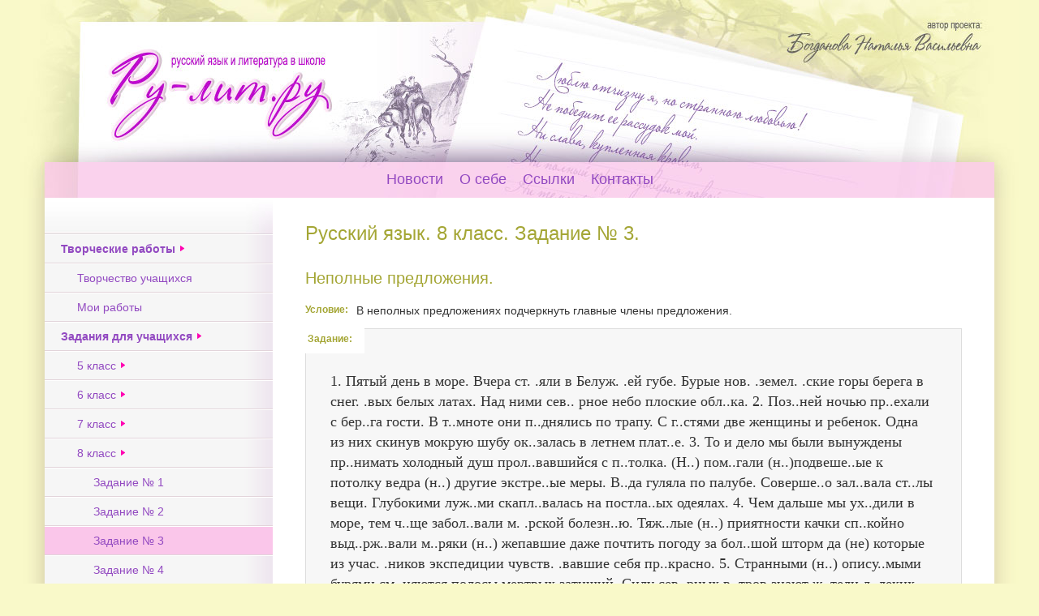

--- FILE ---
content_type: text/html; charset=cp1251
request_url: https://ru-lit.ru/zadaniya-dlya-uchashhihsya-8-klassa-zadanie-3
body_size: 48515
content:
<!DOCTYPE html PUBLIC "-//W3C//DTD XHTML 1.0 Transitional//EN" "http://www.w3.org/TR/xhtml1/DTD/xhtml1-transitional.dtd">
<html xmlns="http://www.w3.org/1999/xhtml">
<head>
<meta http-equiv="Content-Type" content="text/html; charset=windows-1251" />
<title>Задания для учащихся 8 класса Задание № 3</title>
<link href="style.css" rel="stylesheet" type="text/css" />

<link rel="icon" href="/favicon.gif" type="image/x-icon">
<link rel="shortcut icon" href="/favicon.gif" type="image/x-icon">
<meta name='yandex-verification' content='5fd939702c6b4e0e' />

<script src="https://ajax.googleapis.com/ajax/libs/jquery/1.10.2/jquery.min.js"></script>
<script src="https://ajax.googleapis.com/ajax/libs/jqueryui/1.8/jquery-ui.min.js"></script>

<meta name="description" content="" />
<meta name="keywords" content=""  />

<!--<script type="text/javascript" src="highslide/highslide.js"></script>-->
<script type="text/javascript" src="highslide/highslide-full.js"></script>
<link rel="stylesheet" type="text/css" href="highslide/highslide.css" />

<link rel="stylesheet" href="colorbox.css" />
<script src="jquery.colorbox.js"></script>
<script>



$(document).ready(function(){
//Examples of how to assign the Colorbox event to elements
$(".group1").colorbox({rel:'group1'});
$(".group2").colorbox({rel:'group2', transition:"fade"});

$(".group3").colorbox({rel:'group3', transition:"none", width:"75%", height:"75%"});
$(".group4").colorbox({rel:'group4', slideshow:true});
$(".ajax").colorbox();
$(".youtube").colorbox({iframe:true, innerWidth:640, innerHeight:390});
$(".vimeo").colorbox({iframe:true, innerWidth:500, innerHeight:409});
$(".iframe").colorbox({iframe:true, width:"80%", height:"80%"});
$(".inline").colorbox({inline:true, width:"50%"});
$(".callbacks").colorbox({
onOpen:function(){ alert('onOpen: colorbox is about to open'); },
onLoad:function(){ alert('onLoad: colorbox has started to load the targeted content'); },
onComplete:function(){ alert('onComplete: colorbox has displayed the loaded content'); },
onCleanup:function(){ alert('onCleanup: colorbox has begun the close process'); },
onClosed:function(){ alert('onClosed: colorbox has completely closed'); }
});

$('.non-retina').colorbox({rel:'group5', transition:'none'})
$('.retina').colorbox({rel:'group5', transition:'none', retinaImage:true, retinaUrl:true});

//Example of preserving a JavaScript event for inline calls.
$("#click").click(function(){
$('#click').css({"background-color":"#f00", "color":"#fff", "cursor":"inherit"}).text("Open this window again and this message will still be here.");
return false;
});
});
</script>

</head>

<body>
<table id="base-table" width="100%" border="0" cellspacing="0" cellpadding="0">
  <tr>
    <td width="30%" rowspan="5">&nbsp;</td>
    <td width="30" style="height:1px;"><img src="pic-design/null.gif" height="1" style="height:1px; width:30px;" /></td>
    <td  colspan="2"  width="1170" style="height:1;"><img src="pic-design/null.gif" height="1" style="height:1px; width:1170px;" /></td>
    <td width="30" style="height:1px;"><img src="pic-design/null.gif" height="1" style="height:1px; width:30px;" /></td>
    <td width="30%" rowspan="5">&nbsp;</td>
  </tr>
  <tr>
    <td id="bg-top-img"  colspan="4"  height="200" valign="top">&nbsp;</td>
  </tr>
  <tr>
    <td id="top-menu-td"  colspan="4"  height="44"><div class="menu-horizontal">
            <div>
                <ul>
<li><a href='novosti'>Новости</a></li><li><a href='http://www.ru-lit.ru'>О себе</a></li><li><a href='ssylki'>Ссылки</a></li><li><a href='kontakty'>Контакты</a></li> 
                </ul>
            </div>
        </div>

</td>
  </tr>
  <tr>
    <td id="shad-middle-left">&nbsp;</td>
    
            <td width="281" valign="top" style="background-color: #ffffff;">	

    <table border="0" cellspacing="0" cellpadding="0" width="281">
        <tr>
        	<td style="background:url(pic-design/white-top.jpg) no-repeat; height:45px;"> </td>
        </tr>
        <tr>
            <td>

        
<ul id='menu1' class='user-menu-left'>
<li id='d317' style='background:url(pic-design/shad-menu-right.png) right repeat-y;background-color: #f6f6f6; cursor:pointer; ' ><span style='font-size: 14px; color:#9249c1;padding-left: 20px; padding-right: 10px;font-weight: bold;' class='ssylka-off'>Творческие работы<img align='absmiddle' id='mst-ra-0' src='pic-design/mst-ra.png' style='margin-left:5px;'></span></li>
<li><ul class='user-menu-left ' id='i317'>
	<li id='d318' style='background:url(pic-design/shad-menu-right.png) right repeat-y;background-color: #f6f6f6;' ><a href='tvorchestvo-uchashhihsya' style='font-size: 14px; color:#9249c1;padding-left: 40px; padding-right: 10px;'>Творчество учащихся</a></li>
<li id='d319' style='background:url(pic-design/shad-menu-right.png) right repeat-y;background-color: #f6f6f6;' ><a href='moi-raboty' style='font-size: 14px; color:#9249c1;padding-left: 40px; padding-right: 10px;'>Мои работы</a></li>
</ul></li>
<li id='d280' style='background:url(pic-design/shad-menu-right.png) right repeat-y;background-color: #f6f6f6; cursor:pointer; ' ><span style='font-size: 14px; color:#9249c1;padding-left: 20px; padding-right: 10px;font-weight: bold;' class='ssylka-off'>Задания для учащихся<img align='absmiddle' id='mst-ra-3' src='pic-design/mst-ra.png' style='margin-left:5px;'></span></li>
<li><ul class='user-menu-left ' id='i280'>
	<li id='d281' style='background:url(pic-design/shad-menu-right.png) right repeat-y;background-color: #f6f6f6; cursor:pointer; ' ><span style='font-size: 14px; color:#9249c1;padding-left: 40px; padding-right: 10px;' class='ssylka-off'>5 класс<img align='absmiddle' id='mst-ra-4' src='pic-design/mst-ra.png' style='margin-left:5px;'></span></li>
<li><ul class='user-menu-left ' id='i281'>
	<li id='d361' style='background:url(pic-design/shad-menu-right.png) right repeat-y;background-color: #f6f6f6;' ><a href='zadaniya-dlya-uchashhihsya-5-klassa-zadanie-1' style='font-size: 14px; color:#9249c1;padding-left: 60px; padding-right: 10px;'>Задание № 1</a></li>
<li id='d362' style='background:url(pic-design/shad-menu-right.png) right repeat-y;background-color: #f6f6f6;' ><a href='zadaniya-dlya-uchashhihsya-5-klassa-zadanie-2' style='font-size: 14px; color:#9249c1;padding-left: 60px; padding-right: 10px;'>Задание № 2</a></li>
<li id='d363' style='background:url(pic-design/shad-menu-right.png) right repeat-y;background-color: #f6f6f6;' ><a href='zadaniya-dlya-uchashhihsya-5-klassa-zadanie-3' style='font-size: 14px; color:#9249c1;padding-left: 60px; padding-right: 10px;'>Задание № 3</a></li>
<li id='d364' style='background:url(pic-design/shad-menu-right.png) right repeat-y;background-color: #f6f6f6;' ><a href='zadaniya-dlya-uchashhihsya-5-klassa-zadanie-4' style='font-size: 14px; color:#9249c1;padding-left: 60px; padding-right: 10px;'>Задание № 4</a></li>
<li id='d365' style='background:url(pic-design/shad-menu-right.png) right repeat-y;background-color: #f6f6f6;' ><a href='zadaniya-dlya-uchashhihsya-5-klassa-zadanie-5' style='font-size: 14px; color:#9249c1;padding-left: 60px; padding-right: 10px;'>Задание № 5</a></li>
<li id='d366' style='background:url(pic-design/shad-menu-right.png) right repeat-y;background-color: #f6f6f6;' ><a href='zadaniya-dlya-uchashhihsya-5-klassa-zadanie-6' style='font-size: 14px; color:#9249c1;padding-left: 60px; padding-right: 10px;'>Задание № 6</a></li>
<li id='d367' style='background:url(pic-design/shad-menu-right.png) right repeat-y;background-color: #f6f6f6;' ><a href='zadaniya-dlya-uchashhihsya-5-klassa-zadanie-7' style='font-size: 14px; color:#9249c1;padding-left: 60px; padding-right: 10px;'>Задание № 7</a></li>
<li id='d368' style='background:url(pic-design/shad-menu-right.png) right repeat-y;background-color: #f6f6f6;' ><a href='zadaniya-dlya-uchashhihsya-5-klassa-zadanie-8' style='font-size: 14px; color:#9249c1;padding-left: 60px; padding-right: 10px;'>Задание № 8</a></li>
<li id='d369' style='background:url(pic-design/shad-menu-right.png) right repeat-y;background-color: #f6f6f6;' ><a href='zadaniya-dlya-uchashhihsya-5-klassa-zadanie-9' style='font-size: 14px; color:#9249c1;padding-left: 60px; padding-right: 10px;'>Задание № 9</a></li>
<li id='d370' style='background:url(pic-design/shad-menu-right.png) right repeat-y;background-color: #f6f6f6;' ><a href='zadaniya-dlya-uchashhihsya-5-klassa-zadanie-10' style='font-size: 14px; color:#9249c1;padding-left: 60px; padding-right: 10px;'>Задание № 10</a></li>
<li id='d371' style='background:url(pic-design/shad-menu-right.png) right repeat-y;background-color: #f6f6f6;' ><a href='zadaniya-dlya-uchashhihsya-5-klassa-zadanie-11' style='font-size: 14px; color:#9249c1;padding-left: 60px; padding-right: 10px;'>Задание № 11</a></li>
</ul></li>
<li id='d282' style='background:url(pic-design/shad-menu-right.png) right repeat-y;background-color: #f6f6f6; cursor:pointer; ' ><span style='font-size: 14px; color:#9249c1;padding-left: 40px; padding-right: 10px;' class='ssylka-off'>6 класс<img align='absmiddle' id='mst-ra-16' src='pic-design/mst-ra.png' style='margin-left:5px;'></span></li>
<li><ul class='user-menu-left ' id='i282'>
	<li id='d373' style='background:url(pic-design/shad-menu-right.png) right repeat-y;background-color: #f6f6f6;' ><a href='zadaniya-dlya-uchashhihsya-6-klassa-zadanie-1' style='font-size: 14px; color:#9249c1;padding-left: 60px; padding-right: 10px;'>Задание № 1</a></li>
<li id='d374' style='background:url(pic-design/shad-menu-right.png) right repeat-y;background-color: #f6f6f6;' ><a href='zadaniya-dlya-uchashhihsya-6-klassa-zadanie-2' style='font-size: 14px; color:#9249c1;padding-left: 60px; padding-right: 10px;'>Задание № 2</a></li>
<li id='d375' style='background:url(pic-design/shad-menu-right.png) right repeat-y;background-color: #f6f6f6;' ><a href='zadaniya-dlya-uchashhihsya-6-klassa-zadanie-3' style='font-size: 14px; color:#9249c1;padding-left: 60px; padding-right: 10px;'> Задание № 3</a></li>
</ul></li>
<li id='d283' style='background:url(pic-design/shad-menu-right.png) right repeat-y;background-color: #f6f6f6; cursor:pointer; ' ><span style='font-size: 14px; color:#9249c1;padding-left: 40px; padding-right: 10px;' class='ssylka-off'>7 класс<img align='absmiddle' id='mst-ra-20' src='pic-design/mst-ra.png' style='margin-left:5px;'></span></li>
<li><ul class='user-menu-left ' id='i283'>
	<li id='d376' style='background:url(pic-design/shad-menu-right.png) right repeat-y;background-color: #f6f6f6;' ><a href='zadaniya-dlya-uchashhihsya-7-klassa-zadanie-1' style='font-size: 14px; color:#9249c1;padding-left: 60px; padding-right: 10px;'>Задание № 1</a></li>
<li id='d377' style='background:url(pic-design/shad-menu-right.png) right repeat-y;background-color: #f6f6f6;' ><a href='zadaniya-dlya-uchashhihsya-7-klassa-zadanie-2' style='font-size: 14px; color:#9249c1;padding-left: 60px; padding-right: 10px;'>Задание № 2</a></li>
<li id='d378' style='background:url(pic-design/shad-menu-right.png) right repeat-y;background-color: #f6f6f6;' ><a href='zadaniya-dlya-uchashhihsya-7-klassa-zadanie-3' style='font-size: 14px; color:#9249c1;padding-left: 60px; padding-right: 10px;'>Задание № 3</a></li>
<li id='d379' style='background:url(pic-design/shad-menu-right.png) right repeat-y;background-color: #f6f6f6;' ><a href='zadaniya-dlya-uchashhihsya-7-klassa-zadanie-4' style='font-size: 14px; color:#9249c1;padding-left: 60px; padding-right: 10px;'>Задание № 4</a></li>
<li id='d380' style='background:url(pic-design/shad-menu-right.png) right repeat-y;background-color: #f6f6f6;' ><a href='zadaniya-dlya-uchashhihsya-7-klassa-zadanie-5' style='font-size: 14px; color:#9249c1;padding-left: 60px; padding-right: 10px;'>Задание № 5</a></li>
<li id='d381' style='background:url(pic-design/shad-menu-right.png) right repeat-y;background-color: #f6f6f6;' ><a href='zadaniya-dlya-uchashhihsya-7-klassa-zadanie-6' style='font-size: 14px; color:#9249c1;padding-left: 60px; padding-right: 10px;'>Задание № 6</a></li>
<li id='d382' style='background:url(pic-design/shad-menu-right.png) right repeat-y;background-color: #f6f6f6;' ><a href='zadaniya-dlya-uchashhihsya-7-klassa-zadanie-7' style='font-size: 14px; color:#9249c1;padding-left: 60px; padding-right: 10px;'>Задание № 7</a></li>
<li id='d383' style='background:url(pic-design/shad-menu-right.png) right repeat-y;background-color: #f6f6f6;' ><a href='zadaniya-dlya-uchashhihsya-7-klassa-zadanie-8' style='font-size: 14px; color:#9249c1;padding-left: 60px; padding-right: 10px;'>Задание № 8</a></li>
<li id='d473' style='background:url(pic-design/shad-menu-right.png) right repeat-y;background-color: #f6f6f6;' ><a href='zadaniya-dlya-uchashhihsya-7-klassa-zadanie-9' style='font-size: 14px; color:#9249c1;padding-left: 60px; padding-right: 10px;'>Задание № 9</a></li>
<li id='d490' style='background:url(pic-design/shad-menu-right.png) right repeat-y;background-color: #f6f6f6;' ><a href='zadaniya-dlya-uchashhihsya-7-klassa-zadanie-10' style='font-size: 14px; color:#9249c1;padding-left: 60px; padding-right: 10px;'>Задание № 10</a></li>
<li id='d491' style='background:url(pic-design/shad-menu-right.png) right repeat-y;background-color: #f6f6f6;' ><a href='zadaniya-dlya-uchashhihsya-7-klassa-zadanie-11' style='font-size: 14px; color:#9249c1;padding-left: 60px; padding-right: 10px;'>Задание № 11</a></li>
<li id='d495' style='background:url(pic-design/shad-menu-right.png) right repeat-y;background-color: #f6f6f6;' ><a href='zadaniya-dlya-uchashhihsya-7-klassa-zadanie-12' style='font-size: 14px; color:#9249c1;padding-left: 60px; padding-right: 10px;'>Задание № 12</a></li>
<li id='d493' style='background:url(pic-design/shad-menu-right.png) right repeat-y;background-color: #f6f6f6;' ><a href='zadaniya-dlya-uchashhihsya-7-klassa-zadanie-13' style='font-size: 14px; color:#9249c1;padding-left: 60px; padding-right: 10px;'>Задание № 13</a></li>
<li id='d494' style='background:url(pic-design/shad-menu-right.png) right repeat-y;background-color: #f6f6f6;' ><a href='zadaniya-dlya-uchashhihsya-7-klassa-zadanie-14' style='font-size: 14px; color:#9249c1;padding-left: 60px; padding-right: 10px;'>Задание № 14</a></li>
<li id='d496' style='background:url(pic-design/shad-menu-right.png) right repeat-y;background-color: #f6f6f6;' ><a href='zadaniya-dlya-uchashhihsya-7-klassa-zadanie-15' style='font-size: 14px; color:#9249c1;padding-left: 60px; padding-right: 10px;'>Задание № 15</a></li>
<li id='d497' style='background:url(pic-design/shad-menu-right.png) right repeat-y;background-color: #f6f6f6;' ><a href='zadaniya-dlya-uchashhihsya-7-klassa-zadanie-16' style='font-size: 14px; color:#9249c1;padding-left: 60px; padding-right: 10px;'>Задание № 16</a></li>
</ul></li>
<li id='d284' style='background:url(pic-design/shad-menu-right.png) right repeat-y;background-color: #f6f6f6; cursor:pointer; ' ><span style='font-size: 14px; color:#9249c1;padding-left: 40px; padding-right: 10px;' class='ssylka-off'>8 класс<img align='absmiddle' id='mst-ra-37' src='pic-design/mst-ra.png' style='margin-left:5px;'></span></li>
<li><ul class='user-menu-left ' id='i284'>
	<li id='d384' style='background:url(pic-design/shad-menu-right.png) right repeat-y;background-color: #f6f6f6;' ><a href='zadaniya-dlya-uchashhihsya-8-klassa-zadanie-1' style='font-size: 14px; color:#9249c1;padding-left: 60px; padding-right: 10px;'>Задание № 1</a></li>
<li id='d385' style='background:url(pic-design/shad-menu-right.png) right repeat-y;background-color: #f6f6f6;' ><a href='zadaniya-dlya-uchashhihsya-8-klassa-zadanie-2' style='font-size: 14px; color:#9249c1;padding-left: 60px; padding-right: 10px;'>Задание № 2</a></li>
<li id='d386' style='background:url(pic-design/shad-menu-right.png) right repeat-y;background-color: #f6f6f6;' class='current1'><a href='zadaniya-dlya-uchashhihsya-8-klassa-zadanie-3' style='font-size: 14px; color:#9249c1;padding-left: 60px; padding-right: 10px;'>Задание № 3</a></li>
<li id='d387' style='background:url(pic-design/shad-menu-right.png) right repeat-y;background-color: #f6f6f6;' ><a href='zadaniya-dlya-uchashhihsya-8-klassa-zadanie-4' style='font-size: 14px; color:#9249c1;padding-left: 60px; padding-right: 10px;'>Задание № 4</a></li>
<li id='d388' style='background:url(pic-design/shad-menu-right.png) right repeat-y;background-color: #f6f6f6;' ><a href='zadaniya-dlya-uchashhihsya-8-klassa-zadanie-5' style='font-size: 14px; color:#9249c1;padding-left: 60px; padding-right: 10px;'>Задание № 5</a></li>
<li id='d389' style='background:url(pic-design/shad-menu-right.png) right repeat-y;background-color: #f6f6f6;' ><a href='zadaniya-dlya-uchashhihsya-8-klassa-zadanie-6' style='font-size: 14px; color:#9249c1;padding-left: 60px; padding-right: 10px;'>Задание № 6</a></li>
<li id='d390' style='background:url(pic-design/shad-menu-right.png) right repeat-y;background-color: #f6f6f6;' ><a href='zadaniya-dlya-uchashhihsya-8-klassa-zadanie-7' style='font-size: 14px; color:#9249c1;padding-left: 60px; padding-right: 10px;'>Задание № 7</a></li>
<li id='d498' style='background:url(pic-design/shad-menu-right.png) right repeat-y;background-color: #f6f6f6;' ><a href='zadaniya-dlya-uchashhihsya-8-klassa-zadanie-8' style='font-size: 14px; color:#9249c1;padding-left: 60px; padding-right: 10px;'>Задание № 8</a></li>
</ul></li>
<li id='d285' style='background:url(pic-design/shad-menu-right.png) right repeat-y;background-color: #f6f6f6; cursor:pointer; ' ><span style='font-size: 14px; color:#9249c1;padding-left: 40px; padding-right: 10px;' class='ssylka-off'>9 класс<img align='absmiddle' id='mst-ra-46' src='pic-design/mst-ra.png' style='margin-left:5px;'></span></li>
<li><ul class='user-menu-left ' id='i285'>
	<li id='d391' style='background:url(pic-design/shad-menu-right.png) right repeat-y;background-color: #f6f6f6;' ><a href='zadaniya-dlya-uchashhihsya-9-klassa-zadanie-1' style='font-size: 14px; color:#9249c1;padding-left: 60px; padding-right: 10px;'>Задание № 1</a></li>
<li id='d392' style='background:url(pic-design/shad-menu-right.png) right repeat-y;background-color: #f6f6f6;' ><a href='zadaniya-dlya-uchashhihsya-9-klassa-zadanie-2' style='font-size: 14px; color:#9249c1;padding-left: 60px; padding-right: 10px;'>Задание № 2</a></li>
<li id='d393' style='background:url(pic-design/shad-menu-right.png) right repeat-y;background-color: #f6f6f6;' ><a href='zadaniya-dlya-uchashhihsya-9-klassa-zadanie-3' style='font-size: 14px; color:#9249c1;padding-left: 60px; padding-right: 10px;'>Задание № 3</a></li>
<li id='d394' style='background:url(pic-design/shad-menu-right.png) right repeat-y;background-color: #f6f6f6;' ><a href='zadaniya-dlya-uchashhihsya-9-klassa-zadanie-4' style='font-size: 14px; color:#9249c1;padding-left: 60px; padding-right: 10px;'>Задание № 4</a></li>
<li id='d395' style='background:url(pic-design/shad-menu-right.png) right repeat-y;background-color: #f6f6f6;' ><a href='adaniya-dlya-uchashhihsya-9-klassa-zadanie-5' style='font-size: 14px; color:#9249c1;padding-left: 60px; padding-right: 10px;'>Задание № 5</a></li>
<li id='d396' style='background:url(pic-design/shad-menu-right.png) right repeat-y;background-color: #f6f6f6;' ><a href='zadaniya-dlya-uchashhihsya-9-klassa-zadanie-6' style='font-size: 14px; color:#9249c1;padding-left: 60px; padding-right: 10px;'>Задание № 6</a></li>
<li id='d397' style='background:url(pic-design/shad-menu-right.png) right repeat-y;background-color: #f6f6f6;' ><a href='zadaniya-dlya-uchashhihsya-9-klassa-zadanie-7' style='font-size: 14px; color:#9249c1;padding-left: 60px; padding-right: 10px;'>Задание № 7</a></li>
<li id='d398' style='background:url(pic-design/shad-menu-right.png) right repeat-y;background-color: #f6f6f6;' ><a href='zadaniya-dlya-uchashhihsya-9-klassa-zadanie-8' style='font-size: 14px; color:#9249c1;padding-left: 60px; padding-right: 10px;'>Задание № 8</a></li>
<li id='d399' style='background:url(pic-design/shad-menu-right.png) right repeat-y;background-color: #f6f6f6;' ><a href='zadaniya-dlya-uchashhihsya-9-klassa-zadanie-9' style='font-size: 14px; color:#9249c1;padding-left: 60px; padding-right: 10px;'>Задание № 9</a></li>
</ul></li>
<li id='d579' style='background:url(pic-design/shad-menu-right.png) right repeat-y;background-color: #f6f6f6; cursor:pointer; ' ><span style='font-size: 14px; color:#9249c1;padding-left: 40px; padding-right: 10px;' class='ssylka-off'>11 класс<img align='absmiddle' id='mst-ra-56' src='pic-design/mst-ra.png' style='margin-left:5px;'></span></li>
<li><ul class='user-menu-left ' id='i579'>
	<li id='d580' style='background:url(pic-design/shad-menu-right.png) right repeat-y;background-color: #f6f6f6;' ><a href='zadaniya-dlya-uchashhihsya-11-klassa-zadanie-1' style='font-size: 14px; color:#9249c1;padding-left: 60px; padding-right: 10px;'>Задание № 1</a></li>
<li id='d605' style='background:url(pic-design/shad-menu-right.png) right repeat-y;background-color: #f6f6f6;' ><a href='zadaniya-dlya-uchashhihsya-11-klassa-zadanie-2' style='font-size: 14px; color:#9249c1;padding-left: 60px; padding-right: 10px;'>Задание № 2</a></li>
<li id='d606' style='background:url(pic-design/shad-menu-right.png) right repeat-y;background-color: #f6f6f6;' ><a href='zadaniya-dlya-uchashhihsya-11-klassa-zadanie-3' style='font-size: 14px; color:#9249c1;padding-left: 60px; padding-right: 10px;'>Задание № 3</a></li>
<li id='d607' style='background:url(pic-design/shad-menu-right.png) right repeat-y;background-color: #f6f6f6;' ><a href='zadaniya-dlya-uchashhihsya-11-klassa-zadanie-4' style='font-size: 14px; color:#9249c1;padding-left: 60px; padding-right: 10px;'>Задание № 4</a></li>
<li id='d608' style='background:url(pic-design/shad-menu-right.png) right repeat-y;background-color: #f6f6f6;' ><a href='zadaniya-dlya-uchashhihsya-11-klassa-zadanie-5' style='font-size: 14px; color:#9249c1;padding-left: 60px; padding-right: 10px;'>Задание № 5</a></li>
</ul></li>
</ul></li>
<li id='d273' style='background:url(pic-design/shad-menu-right.png) right repeat-y;background-color: #f6f6f6; cursor:pointer; ' ><span style='font-size: 14px; color:#9249c1;padding-left: 20px; padding-right: 10px;font-weight: bold;' class='ssylka-off'>ЕГЭ и ОГЭ<img align='absmiddle' id='mst-ra-62' src='pic-design/mst-ra.png' style='margin-left:5px;'></span></li>
<li><ul class='user-menu-left ' id='i273'>
	<li id='d563' style='background:url(pic-design/shad-menu-right.png) right repeat-y;background-color: #f6f6f6; cursor:pointer; ' ><span style='font-size: 14px; color:#9249c1;padding-left: 40px; padding-right: 10px;' class='ssylka-off'>ЕГЭ и ОГЭ по русскому<img align='absmiddle' id='mst-ra-63' src='pic-design/mst-ra.png' style='margin-left:5px;'></span></li>
<li><ul class='user-menu-left ' id='i563'>
	<li id='d576' style='background:url(pic-design/shad-menu-right.png) right repeat-y;background-color: #f6f6f6; cursor:pointer; ' ><span style='font-size: 14px; color:#9249c1;padding-left: 60px; padding-right: 10px;' class='ssylka-off'>Материалы к ЕГЭ<img align='absmiddle' id='mst-ra-64' src='pic-design/mst-ra.png' style='margin-left:5px;'></span></li>
<li><ul class='user-menu-left ' id='i576'>
	<li id='d577' style='background:url(pic-design/shad-menu-right.png) right repeat-y;background-color: #f6f6f6;' ><a href='orfoepicheskij-slovar' style='font-size: 14px; color:#9249c1;padding-left: 80px; padding-right: 10px;'>Орфоэпический словарь</a></li>
<li id='d578' style='background:url(pic-design/shad-menu-right.png) right repeat-y;background-color: #f6f6f6;' ><a href='slovar-paronimov' style='font-size: 14px; color:#9249c1;padding-left: 80px; padding-right: 10px;'>Словарь паронимов</a></li>
</ul></li>
<li id='d546' style='background:url(pic-design/shad-menu-right.png) right repeat-y;background-color: #f6f6f6; cursor:pointer; ' ><span style='font-size: 14px; color:#9249c1;padding-left: 60px; padding-right: 10px;' class='ssylka-off'>ЕГЭ и ОГЭ по русскому 2020 <img align='absmiddle' id='mst-ra-67' src='pic-design/mst-ra.png' style='margin-left:5px;'></span></li>
<li><ul class='user-menu-left ' id='i546'>
	<li id='d521' style='background:url(pic-design/shad-menu-right.png) right repeat-y;background-color: #f6f6f6;' ><a href='ege-po-russkomu-yazyku-1' style='font-size: 14px; color:#9249c1;padding-left: 80px; padding-right: 10px;'>Тренировочный вариант ЕГЭ по русскому языку № 1</a></li>
<li id='d522' style='background:url(pic-design/shad-menu-right.png) right repeat-y;background-color: #f6f6f6;' ><a href='ege-po-russkomu-yazyku-2' style='font-size: 14px; color:#9249c1;padding-left: 80px; padding-right: 10px;'>Тренировочный вариант ЕГЭ по русскому языку № 2</a></li>
<li id='d524' style='background:url(pic-design/shad-menu-right.png) right repeat-y;background-color: #f6f6f6;' ><a href='ege-po-russkomu-yazyku-3' style='font-size: 14px; color:#9249c1;padding-left: 80px; padding-right: 10px;'>Тренировочный вариант ЕГЭ по русскому языку № 3</a></li>
<li id='d525' style='background:url(pic-design/shad-menu-right.png) right repeat-y;background-color: #f6f6f6;' ><a href='ege-po-russkomu-yazyku-4' style='font-size: 14px; color:#9249c1;padding-left: 80px; padding-right: 10px;'>Тренировочный вариант ЕГЭ по русскому языку № 4</a></li>
<li id='d526' style='background:url(pic-design/shad-menu-right.png) right repeat-y;background-color: #f6f6f6;' ><a href='ege-po-russkomu-yazyku-5' style='font-size: 14px; color:#9249c1;padding-left: 80px; padding-right: 10px;'>Тренировочный вариант ЕГЭ по русскому языку № 5</a></li>
<li id='d527' style='background:url(pic-design/shad-menu-right.png) right repeat-y;background-color: #f6f6f6;' ><a href='ege-po-russkomu-yazyku-6' style='font-size: 14px; color:#9249c1;padding-left: 80px; padding-right: 10px;'>Тренировочный вариант ЕГЭ по русскому языку № 6</a></li>
<li id='d528' style='background:url(pic-design/shad-menu-right.png) right repeat-y;background-color: #f6f6f6;' ><a href='ege-po-russkomu-yazyku-7' style='font-size: 14px; color:#9249c1;padding-left: 80px; padding-right: 10px;'>Тренировочный вариант ЕГЭ по русскому языку № 7</a></li>
<li id='d529' style='background:url(pic-design/shad-menu-right.png) right repeat-y;background-color: #f6f6f6;' ><a href='ege-po-russkomu-yazyku-8' style='font-size: 14px; color:#9249c1;padding-left: 80px; padding-right: 10px;'>Тренировочный вариант ЕГЭ по русскому языку № 8</a></li>
<li id='d530' style='background:url(pic-design/shad-menu-right.png) right repeat-y;background-color: #f6f6f6;' ><a href='ege-po-russkomu-yazyku-9' style='font-size: 14px; color:#9249c1;padding-left: 80px; padding-right: 10px;'>Тренировочный вариант ЕГЭ по русскому языку № 9</a></li>
<li id='d531' style='background:url(pic-design/shad-menu-right.png) right repeat-y;background-color: #f6f6f6;' ><a href='ege-po-russkomu-yazyku-10' style='font-size: 14px; color:#9249c1;padding-left: 80px; padding-right: 10px;'>Тренировочный вариант ЕГЭ по русскому языку № 10</a></li>
<li id='d532' style='background:url(pic-design/shad-menu-right.png) right repeat-y;background-color: #f6f6f6;' ><a href='ege-po-russkomu-yazyku-11' style='font-size: 14px; color:#9249c1;padding-left: 80px; padding-right: 10px;'>Тренировочный вариант ЕГЭ по русскому языку № 11</a></li>
<li id='d533' style='background:url(pic-design/shad-menu-right.png) right repeat-y;background-color: #f6f6f6;' ><a href='ege-po-russkomu-yazyku-12' style='font-size: 14px; color:#9249c1;padding-left: 80px; padding-right: 10px;'>Тренировочный вариант ЕГЭ по русскому языку № 12</a></li>
<li id='d534' style='background:url(pic-design/shad-menu-right.png) right repeat-y;background-color: #f6f6f6;' ><a href='ege-po-russkomu-yazyku-13' style='font-size: 14px; color:#9249c1;padding-left: 80px; padding-right: 10px;'>Тренировочный вариант ЕГЭ по русскому языку № 13</a></li>
<li id='d535' style='background:url(pic-design/shad-menu-right.png) right repeat-y;background-color: #f6f6f6;' ><a href='ege-po-russkomu-yazyku-14' style='font-size: 14px; color:#9249c1;padding-left: 80px; padding-right: 10px;'>Тренировочный вариант ЕГЭ по русскому языку № 14</a></li>
<li id='d536' style='background:url(pic-design/shad-menu-right.png) right repeat-y;background-color: #f6f6f6;' ><a href='ege-po-russkomu-yazyku-15' style='font-size: 14px; color:#9249c1;padding-left: 80px; padding-right: 10px;'>Тренировочный вариант ЕГЭ по русскому языку № 15</a></li>
<li id='d537' style='background:url(pic-design/shad-menu-right.png) right repeat-y;background-color: #f6f6f6;' ><a href='ege-po-russkomu-yazyku-16' style='font-size: 14px; color:#9249c1;padding-left: 80px; padding-right: 10px;'>Тренировочный вариант ЕГЭ по русскому языку № 16</a></li>
<li id='d538' style='background:url(pic-design/shad-menu-right.png) right repeat-y;background-color: #f6f6f6;' ><a href='ege-po-russkomu-yazyku-17' style='font-size: 14px; color:#9249c1;padding-left: 80px; padding-right: 10px;'>Тренировочный вариант ЕГЭ по русскому языку № 17</a></li>
<li id='d539' style='background:url(pic-design/shad-menu-right.png) right repeat-y;background-color: #f6f6f6;' ><a href='ege-po-russkomu-yazyku-18' style='font-size: 14px; color:#9249c1;padding-left: 80px; padding-right: 10px;'>Тренировочный вариант ЕГЭ по русскому языку № 18</a></li>
<li id='d540' style='background:url(pic-design/shad-menu-right.png) right repeat-y;background-color: #f6f6f6;' ><a href='ege-po-russkomu-yazyku-19' style='font-size: 14px; color:#9249c1;padding-left: 80px; padding-right: 10px;'>Тренировочный вариант ЕГЭ по русскому языку № 19</a></li>
<li id='d541' style='background:url(pic-design/shad-menu-right.png) right repeat-y;background-color: #f6f6f6;' ><a href='trenirovochnye-zadaniya-8' style='font-size: 14px; color:#9249c1;padding-left: 80px; padding-right: 10px;'>Тренировочные задания № 8</a></li>
<li id='d542' style='background:url(pic-design/shad-menu-right.png) right repeat-y;background-color: #f6f6f6;' ><a href='trenirovochnye-zadaniya-20' style='font-size: 14px; color:#9249c1;padding-left: 80px; padding-right: 10px;'>Тренировочные задания № 20</a></li>
<li id='d543' style='background:url(pic-design/shad-menu-right.png) right repeat-y;background-color: #f6f6f6;' ><a href='trenirovochnye-zadaniya-21' style='font-size: 14px; color:#9249c1;padding-left: 80px; padding-right: 10px;'>Тренировочные задания № 21</a></li>
</ul></li>
<li id='d547' style='background:url(pic-design/shad-menu-right.png) right repeat-y;background-color: #f6f6f6; cursor:pointer; ' ><span style='font-size: 14px; color:#9249c1;padding-left: 60px; padding-right: 10px;' class='ssylka-off'>ЕГЭ и ОГЭ по русскому 2021<img align='absmiddle' id='mst-ra-90' src='pic-design/mst-ra.png' style='margin-left:5px;'></span></li>
<li><ul class='user-menu-left ' id='i547'>
	<li id='d548' style='background:url(pic-design/shad-menu-right.png) right repeat-y;background-color: #f6f6f6;' ><a href='ege-po-russkomu-yazyku-1-21' style='font-size: 14px; color:#9249c1;padding-left: 80px; padding-right: 10px;'>Тренировочный вариант ЕГЭ по русскому языку № 1</a></li>
<li id='d549' style='background:url(pic-design/shad-menu-right.png) right repeat-y;background-color: #f6f6f6;' ><a href='ege-po-russkomu-yazyku-2-21' style='font-size: 14px; color:#9249c1;padding-left: 80px; padding-right: 10px;'>Тренировочный вариант ЕГЭ по русскому языку № 2</a></li>
<li id='d550' style='background:url(pic-design/shad-menu-right.png) right repeat-y;background-color: #f6f6f6;' ><a href='ege-po-russkomu-yazyku--3-21' style='font-size: 14px; color:#9249c1;padding-left: 80px; padding-right: 10px;'>Тренировочный вариант ЕГЭ по русскому языку № 3</a></li>
<li id='d551' style='background:url(pic-design/shad-menu-right.png) right repeat-y;background-color: #f6f6f6;' ><a href='ege-po-russkomu-yazyku-4-21' style='font-size: 14px; color:#9249c1;padding-left: 80px; padding-right: 10px;'>Тренировочный вариант ЕГЭ по русскому языку № 4</a></li>
<li id='d552' style='background:url(pic-design/shad-menu-right.png) right repeat-y;background-color: #f6f6f6;' ><a href='ege-po-russkomu-yazyku-5-21' style='font-size: 14px; color:#9249c1;padding-left: 80px; padding-right: 10px;'>Тренировочный вариант ЕГЭ по русскому языку № 5</a></li>
<li id='d553' style='background:url(pic-design/shad-menu-right.png) right repeat-y;background-color: #f6f6f6;' ><a href='ege-po-russkomu-yazyku-6-21' style='font-size: 14px; color:#9249c1;padding-left: 80px; padding-right: 10px;'>Тренировочный вариант ЕГЭ по русскому языку № 6</a></li>
<li id='d573' style='background:url(pic-design/shad-menu-right.png) right repeat-y;background-color: #f6f6f6;' ><a href='trenirovochnye-zadaniya-9' style='font-size: 14px; color:#9249c1;padding-left: 80px; padding-right: 10px;'>Тренировочные задания № 9</a></li>
<li id='d572' style='background:url(pic-design/shad-menu-right.png) right repeat-y;background-color: #f6f6f6;' ><a href='trenirovochnye-zadaniya-12' style='font-size: 14px; color:#9249c1;padding-left: 80px; padding-right: 10px;'>Тренировочные задания № 12</a></li>
<li id='d571' style='background:url(pic-design/shad-menu-right.png) right repeat-y;background-color: #f6f6f6;' ><a href='trenirovochnye-zadaniya-13' style='font-size: 14px; color:#9249c1;padding-left: 80px; padding-right: 10px;'>Тренировочные задания № 13</a></li>
<li id='d581' style='background:url(pic-design/shad-menu-right.png) right repeat-y;background-color: #f6f6f6;' ><a href='trenirovochnye-zadaniya-14' style='font-size: 14px; color:#9249c1;padding-left: 80px; padding-right: 10px;'>Тренировочные задания № 14</a></li>
</ul></li>
<li id='d582' style='background:url(pic-design/shad-menu-right.png) right repeat-y;background-color: #f6f6f6; cursor:pointer; ' ><span style='font-size: 14px; color:#9249c1;padding-left: 60px; padding-right: 10px;' class='ssylka-off'>ЕГЭ и ОГЭ по русскому 2022<img align='absmiddle' id='mst-ra-101' src='pic-design/mst-ra.png' style='margin-left:5px;'></span></li>
<li><ul class='user-menu-left ' id='i582'>
	<li id='d587' style='background:url(pic-design/shad-menu-right.png) right repeat-y;background-color: #f6f6f6; cursor:pointer; ' ><span style='font-size: 14px; color:#9249c1;padding-left: 80px; padding-right: 10px;' class='ssylka-off'>ЕГЭ 2022<img align='absmiddle' id='mst-ra-102' src='pic-design/mst-ra.png' style='margin-left:5px;'></span></li>
<li><ul class='user-menu-left ' id='i587'>
	<li id='d583' style='background:url(pic-design/shad-menu-right.png) right repeat-y;background-color: #f6f6f6;' ><a href='trenirovochnyj-variant-ege-po-russkomu-yazyku-1-22' style='font-size: 14px; color:#9249c1;padding-left: 100px; padding-right: 10px;'>Тренировочный вариант ЕГЭ по русскому языку № 1</a></li>
<li id='d584' style='background:url(pic-design/shad-menu-right.png) right repeat-y;background-color: #f6f6f6;' ><a href='trenirovochnyj-variant-ege-po-russkomu-yazyku-2' style='font-size: 14px; color:#9249c1;padding-left: 100px; padding-right: 10px;'>Тренировочный вариант ЕГЭ по русскому языку № 2</a></li>
<li id='d585' style='background:url(pic-design/shad-menu-right.png) right repeat-y;background-color: #f6f6f6;' ><a href='trenirovochnyj-variant-ege-po-russkomu-yazyku-3' style='font-size: 14px; color:#9249c1;padding-left: 100px; padding-right: 10px;'>Тренировочный вариант ЕГЭ по русскому языку № 3</a></li>
<li id='d595' style='background:url(pic-design/shad-menu-right.png) right repeat-y;background-color: #f6f6f6;' ><a href='trenirovochnyj-variant-ege-po-russkomu-yazyku-4' style='font-size: 14px; color:#9249c1;padding-left: 100px; padding-right: 10px;'>Тренировочный вариант ЕГЭ по русскому языку № 4</a></li>
<li id='d596' style='background:url(pic-design/shad-menu-right.png) right repeat-y;background-color: #f6f6f6;' ><a href='trenirovochnyj-variant-ege-po-russkomu-yazyku-5' style='font-size: 14px; color:#9249c1;padding-left: 100px; padding-right: 10px;'>Тренировочный вариант ЕГЭ по русскому языку № 5</a></li>
<li id='d586' style='background:url(pic-design/shad-menu-right.png) right repeat-y;background-color: #f6f6f6;' ><a href='trenirovochnye-zadaniya-13--22' style='font-size: 14px; color:#9249c1;padding-left: 100px; padding-right: 10px;'>Тренировочные задания № 13</a></li>
<li id='d604' style='background:url(pic-design/shad-menu-right.png) right repeat-y;background-color: #f6f6f6;' ><a href='trenirovochnye-zadaniya-15' style='font-size: 14px; color:#9249c1;padding-left: 100px; padding-right: 10px;'>Тренировочные задания № 15</a></li>
</ul></li>
<li id='d588' style='background:url(pic-design/shad-menu-right.png) right repeat-y;background-color: #f6f6f6; cursor:pointer; ' ><span style='font-size: 14px; color:#9249c1;padding-left: 80px; padding-right: 10px;' class='ssylka-off'>ОГЭ 2022<img align='absmiddle' id='mst-ra-110' src='pic-design/mst-ra.png' style='margin-left:5px;'></span></li>
<li><ul class='user-menu-left ' id='i588'>
	<li id='d589' style='background:url(pic-design/shad-menu-right.png) right repeat-y;background-color: #f6f6f6;' ><a href='trenirovochnyj-variant-oge-po-russkomu-yazyku--1' style='font-size: 14px; color:#9249c1;padding-left: 100px; padding-right: 10px;'>Тренировочный вариант ОГЭ по русскому языку № 1</a></li>
<li id='d590' style='background:url(pic-design/shad-menu-right.png) right repeat-y;background-color: #f6f6f6;' ><a href='trenirovochnyj-variant-oge-po-russkomu-yazyku--2' style='font-size: 14px; color:#9249c1;padding-left: 100px; padding-right: 10px;'>Тренировочный вариант ОГЭ по русскому языку № 2</a></li>
<li id='d591' style='background:url(pic-design/shad-menu-right.png) right repeat-y;background-color: #f6f6f6;' ><a href='trenirovochnyj-variant-oge-po-russkomu-yazyku--3' style='font-size: 14px; color:#9249c1;padding-left: 100px; padding-right: 10px;'>Тренировочный вариант ОГЭ по русскому языку № 3</a></li>
<li id='d592' style='background:url(pic-design/shad-menu-right.png) right repeat-y;background-color: #f6f6f6;' ><a href='trenirovochnyj-variant-oge-po-russkomu-yazyku-4' style='font-size: 14px; color:#9249c1;padding-left: 100px; padding-right: 10px;'>Тренировочный вариант ОГЭ по русскому языку № 4</a></li>
<li id='d593' style='background:url(pic-design/shad-menu-right.png) right repeat-y;background-color: #f6f6f6;' ><a href='trenirovochnyj-variant-oge-po-russkomu-yazyku-5' style='font-size: 14px; color:#9249c1;padding-left: 100px; padding-right: 10px;'>Тренировочный вариант ОГЭ по русскому языку № 5</a></li>
<li id='d594' style='background:url(pic-design/shad-menu-right.png) right repeat-y;background-color: #f6f6f6;' ><a href='trenirovochnyj-variant-oge-po-russkomu-yazyku-6' style='font-size: 14px; color:#9249c1;padding-left: 100px; padding-right: 10px;'>Тренировочный вариант ОГЭ по русскому языку № 6</a></li>
<li id='d598' style='background:url(pic-design/shad-menu-right.png) right repeat-y;background-color: #f6f6f6;' ><a href='trenirovochnyj-variant-oge-po-russkomu-yazyku-7' style='font-size: 14px; color:#9249c1;padding-left: 100px; padding-right: 10px;'>Тренировочный вариант ОГЭ по русскому языку № 7</a></li>
<li id='d599' style='background:url(pic-design/shad-menu-right.png) right repeat-y;background-color: #f6f6f6;' ><a href='trenirovochnyj-variant-oge-po-russkomu-yazyku-8' style='font-size: 14px; color:#9249c1;padding-left: 100px; padding-right: 10px;'>Тренировочный вариант ОГЭ по русскому языку № 8</a></li>
<li id='d600' style='background:url(pic-design/shad-menu-right.png) right repeat-y;background-color: #f6f6f6;' ><a href='trenirovochnyj-variant-oge-po-russkomu-yazyku-9' style='font-size: 14px; color:#9249c1;padding-left: 100px; padding-right: 10px;'>Тренировочный вариант ОГЭ по русскому языку № 9</a></li>
<li id='d601' style='background:url(pic-design/shad-menu-right.png) right repeat-y;background-color: #f6f6f6;' ><a href='trenirovochnyj-variant-oge-po-russkomu-yazyku-10' style='font-size: 14px; color:#9249c1;padding-left: 100px; padding-right: 10px;'>Тренировочный вариант ОГЭ по русскому языку №10</a></li>
<li id='d602' style='background:url(pic-design/shad-menu-right.png) right repeat-y;background-color: #f6f6f6;' ><a href='trenirovochnyj-variant-oge-po-russkomu-yazyku-11' style='font-size: 14px; color:#9249c1;padding-left: 100px; padding-right: 10px;'>Тренировочный вариант ОГЭ по русскому языку № 11</a></li>
<li id='d603' style='background:url(pic-design/shad-menu-right.png) right repeat-y;background-color: #f6f6f6;' ><a href='trenirovochnyj-variant-oge-po-russkomu-yazyku-12' style='font-size: 14px; color:#9249c1;padding-left: 100px; padding-right: 10px;'>Тренировочный вариант ОГЭ по русскому языку № 12</a></li>
</ul></li>
</ul></li>
</ul></li>
<li id='d562' style='background:url(pic-design/shad-menu-right.png) right repeat-y;background-color: #f6f6f6; cursor:pointer; ' ><span style='font-size: 14px; color:#9249c1;padding-left: 40px; padding-right: 10px;' class='ssylka-off'>ЕГЭ и ОГЭ по литературе<img align='absmiddle' id='mst-ra-123' src='pic-design/mst-ra.png' style='margin-left:5px;'></span></li>
<li><ul class='user-menu-left ' id='i562'>
	<li id='d565' style='background:url(pic-design/shad-menu-right.png) right repeat-y;background-color: #f6f6f6; cursor:pointer; ' ><span style='font-size: 14px; color:#9249c1;padding-left: 60px; padding-right: 10px;' class='ssylka-off'>ЕГЭ и ОГЭ литература 2021<img align='absmiddle' id='mst-ra-124' src='pic-design/mst-ra.png' style='margin-left:5px;'></span></li>
<li><ul class='user-menu-left ' id='i565'>
	<li id='d564' style='background:url(pic-design/shad-menu-right.png) right repeat-y;background-color: #f6f6f6;' ><a href='trenirovochnyj-variant-ege-po-literature--1-21' style='font-size: 14px; color:#9249c1;padding-left: 80px; padding-right: 10px;'>Тренировочный вариант ЕГЭ по литературе № 1</a></li>
<li id='d566' style='background:url(pic-design/shad-menu-right.png) right repeat-y;background-color: #f6f6f6;' ><a href='trenirovochnyj-variant-ege-po-literature--2-21' style='font-size: 14px; color:#9249c1;padding-left: 80px; padding-right: 10px;'>Тренировочный вариант ЕГЭ по литературе № 2</a></li>
</ul></li>
</ul></li>
</ul></li>
</ul>
                
<script type="text/javascript">
$(document).ready(function(){
	
	$('#menu1 ul').hide();
//	$("#menu1 ul").addClass("test");
	$('#menu1 ul').first().show();

//	alert($('#menu1 ul').length + ' элементов');
	$('.current1').parents('ul').show();
//	$("#id_1").animate({'height':'toggle'},'slow');
	
//	$('[class=current1]').prev().animate({'height':'toggle'},'slow');
//  var aaa = $('[class=current1]').prev().get(0);
 //  alert($('[class=current1]').parent().get(0).tagName);
 
//	$("#id_1").removeAttr("id");
	
//	$('[class=punkt]')
//	$('[class=current1]').parent().parent().find('img:first').attr({src: 'pic-design/mst-up.png'});
	
	
	$("#menu1 span").click(function(){
		
		$(this).parent().next().children('ul').animate({'height':'toggle'},'slow');
		//alert ($(this).next().attr("class"));
		
/*		if ($(this).parent().next().children('ul').css('display')=="none") {
			$(this).parent().next().children('ul').show();
		} else {
			$(this).parent().next().children('ul').hide();
		}

		if ($(this).next().attr("class")=="punkt user-menu-left") {
			$(this).next().animate({'height':'toggle'},'slow');
		
			if ($('img',this).attr('src') == 'pic-design/mst-ra.png') {
				$('img',this).attr({src: 'pic-design/mst-up.png'});
			} else {
				$('img',this).attr({src: 'pic-design/mst-ra.png'});
			}


//			if ($(this).next().css('display')=="block") {
//				alert ("блок");
//				$('img',this).attr({src: 'pic-design/mst-ra.png'});				
//			}else{
//				alert ("нет");
//				$('img',this).attr({src: 'pic-design/mst-up.png'});				
//			}
		}
		
*/
	});

});
</script>
                      
    		</td>
        </tr>
        <tr>
        	<td style="background:url(pic-design/white-bot.jpg) no-repeat; height:89px;"> </td>
        </tr>
</table>
</td>
      
    
    <td id="td-middle-right" width="889" valign="top">
    
<h1>Русский язык. 8 класс. Задание № 3.</h1>
<p class="razdel2">Неполные предложения.</p>

<form method="GET" action="send.php">

<div class="uslovie">
        <p>В  неполных предложениях подчеркнуть главные члены предложения. </p>
</div>

<div class="zadanie">
<table cellpadding="0" cellspacing="5">
 <tr>
     <td>1. Пятый день в море.  Вчера ст. .яли в Белуж. .ей губе. Бурые нов. .земел. .ские  горы берега в снег. .вых белых латах. Над ними сев.. рное  небо плоские обл..ка. 2. Поз..ней ночью пр..ехали с бер..га  гости. В т..мноте они п..днялись по трапу. С г..стями две  женщины и ребенок. Одна из них скинув мокрую шубу ок..залась в летнем плат..е. 3.  То и дело мы были вынуждены пр..нимать холодный душ  прол..вавшийся с п..толка. (Н..) пом..гали (н..)подвеше..ые к потолку ведра  (н..) другие экстре..ые меры. В..да гуляла по палубе. Соверше..о  зал..вала ст..лы вещи. Глубокими луж..ми скапл..валась на постла..ых одеялах.  4. Чем дальше мы ух..дили в море, тем ч..ще забол..вали м. .рской  болезн..ю. Тяж..лые (н..) приятности качки сп..койно выд..рж..вали м..ряки  (н..) жепавшие даже почтить погоду за бол..шой шторм да (не) которые  из учас. .ников экспедиции чувств. .вавшие себя пр..красно. 5.  Странными (н..) опису..мыми бурями см..няются полосы мертвых затиший. Силу  сев..рных в..тров знают ж..тели д..леких  п..лярных станций. Бродяги-медведи в  поисках пищи скита..щиеся в (н..) исхоже.  .ых дебрях ледя..ых пустынь то (же). (148 слов)<br />
(По И. Соколову -Микитову) </td>
 </tr>
<tr><td><br>
</td></tr>
     <tr>
     <td colspan="3">Ответ: <textarea rows="5" cols="90" name="vopros1" spellcheck="false"></textarea></td>
    </tr>
 </table> 
</div>

<h3>Для отправки ответа заполните поля:</h3>

<h5>
  <input type="text" name="fio" placeholder="Введите фамилию и имя" size="50">
  <br><br>
  
  <input type="email" name="login" placeholder="Введите почту!" size="40">
  <br><br>
  <input type="password" name="pass" placeholder="Введите пароль" size="40">
  
  <input name="zadanie" value="8 класс, 3 задание" type="hidden">

  <br>
  <br>
  Выбери своего преподавателя<br>
  <br>
  
  <select name="prep_email">
    <option value="0">Богданова Наталья Васильевна</option>
    </select>
  <br>
  <br>
  <input type="submit" value="Отослать">

</h5>
</form>    </td>
    <td id="shad-middle-right">&nbsp;</td>
  </tr>
  <tr>
    <td id="bg-bot-img"  colspan="4"  height="264">
    
    
<table width="100%" border="0" cellspacing="0" cellpadding="0">
  <tr>
    <td width="30%" height="180">&nbsp;</td>
    <td width="30%">&nbsp;</td>
    <td width="30%" align="center">
<!--LiveInternet counter--><script type="text/javascript"><!--
document.write("<a href='http://www.liveinternet.ru/click' "+
"target=_blank><img src='//counter.yadro.ru/hit?t29.19;r"+
escape(top.document.referrer)+((typeof(screen)=="undefined")?"":
";s"+screen.width+"*"+screen.height+"*"+(screen.colorDepth?
screen.colorDepth:screen.pixelDepth))+";u"+escape(document.URL)+
";h"+escape(document.title.substring(0,80))+";"+Math.random()+
"' alt='' title='LiveInternet: показано количество просмотров и"+
" посетителей' "+
"border='0' width='88' height='120'><\/a>")
//--></script><!--/LiveInternet-->
    
    </td>
  </tr>
  <tr>
    <td height="84" nowrap="nowrap" style="padding-left:60px; color:#666666;">Все права защищены &copy;</td>
    <td>&nbsp;</td>
    <td align="right" nowrap="nowrap" style="padding-right:60px; color:#666666;">Создание сайта: вебстудия
<a style=" color:#666666;" href="http://www.site-dom.ru" title="Создание сайтов, изготовление дизайна, программирование продвижение сайтов, реклама - веб-студия Site-dom.ru">Site-dom.ru</a>
	</td>
  </tr>
</table>
   
    
    
    
    
    </td>
  </tr>
</table>

<!-- Yandex.Metrika counter -->
<script type="text/javascript">
(function (d, w, c) {
    (w[c] = w[c] || []).push(function() {
        try {
            w.yaCounter21047461 = new Ya.Metrika({id:21047461,
                    webvisor:true,
                    clickmap:true,
                    trackLinks:true,
                    accurateTrackBounce:true});
        } catch(e) { }
    });

    var n = d.getElementsByTagName("script")[0],
        s = d.createElement("script"),
        f = function () { n.parentNode.insertBefore(s, n); };
    s.type = "text/javascript";
    s.async = true;
    s.src = (d.location.protocol == "https:" ? "https:" : "http:") + "//mc.yandex.ru/metrika/watch.js";

    if (w.opera == "[object Opera]") {
        d.addEventListener("DOMContentLoaded", f, false);
    } else { f(); }
})(document, window, "yandex_metrika_callbacks");
</script>
<noscript><div><img src="//mc.yandex.ru/watch/21047461" style="position:absolute; left:-9999px;" alt="" /></div></noscript>
<!-- /Yandex.Metrika counter -->

</body>
</html>



--- FILE ---
content_type: text/css
request_url: https://ru-lit.ru/style.css
body_size: 9344
content:
@charset "windows-1251";
html, body {
	margin:0;
	padding:0;
	height:100%;
	font-family: Arial, Helvetica, sans-serif; /*Verdana, Geneva, sans-serif;*/
	font-size:14px;
	color:#333;
	background-color:#f9f9c9;
}
h1, .razdel1 {
	font-size:24px;
	font-weight:normal;
	margin-top:0px;
	margin-bottom:30px;
	color: #a4a635;
}
h2, .razdel2 {
	font-size:20px;
	font-weight:normal;
	margin-top:30px;
	margin-bottom:20px;
	color: #a4a635;
}
h3, .razdel3 {
	font-size:18px;
	font-weight:normal;
	margin-top:30px;
	margin-bottom:20px;
	color: #a4a635;
}
.razdel1, .razdel2, .razdel3 {
	display:block;
}
a:link, a:visited {
	color:#9249C1;
	text-decoration: underline;
}
a:hover {
	color:#ffb648;
	text-decoration:none;
}
#base-table {
	margin:-1px auto;
	height:100%;
}
#shad-middle-left {
	background:url(pic-design/shad-middle-left.png) right repeat-y;
}
#shad-middle-right {
	background:url(pic-design/shad-middle-right.png) left repeat-y;
}
#bg-top-img {
	background: url(pic-design/bg-top-img.jpg) no-repeat #f9f9c9;
}
#top-menu-td {
	background: url(pic-design/bg-top-menu-img.jpg) no-repeat #f9f9c9;
	font-size: 18px;
}
#top-menu-td2 {
	background-color:#909090;
}
#td-middle-right {
	padding:30px 40px;
	background-color:#FFF;
}
#bot {
	background-color:#727265;
}
#bottom-tab td {
	font-size:14px;
	color: #999;
	padding-left:50px;
	padding-right:50px;
}
#bg-bot-img {
	background: url(pic-design/bg-bot-img.jpg) no-repeat #f9f9c9;
}

/* ---------- CSS menu-left --------*/

ul.user-menu-left {
	margin: 0;
	border: 0 none;
	padding: 0;
	list-style: none;
}

ul.user-menu-left li {
	display: block;
	position:relative;
	margin:0;
}


ul.user-menu-left a, .ssylka-off {
	display: block;
	color: #333333;
	text-decoration: none;
	font-family: Arial, Helvetica, sans-serif; /* Verdana, Geneva, sans-serif;*/
	padding: 9px 6px 9px 12px;
	border-top: 1px solid #ffffff;
	border-bottom: 1px solid #e2d4da;
}

ul.user-menu-left a:hover {
	text-decoration:underline;
}
.current1 a {
	background-color:#fac6ea !important;
	color:#9249C1 !important;
}

/* ---------- menu-left end --------*/
/* ---------- menu gorizontal begin ------------------*/

.menu-horizontal {
	margin: 0px 70px;
    text-align: center;
}
.menu-horizontal div {
/*	
	height:47px;
	padding: 0;
	margin: 0;
*/
	display:inline-block;
}
.menu-horizontal ul {
	padding: 0;
	margin: 0;
}
.menu-horizontal li {
	list-style:none;
	float: left;
	padding: 0;
	margin: 0;
}
.menu-horizontal li a, .menu-horizontal li a:link, .menu-horizontal li a:visited {
	display:block;
	color:#9249c1;
/*	height:47px;
	line-height:37px; */
	text-decoration:none;
	padding: 9px 10px 10px 10px;
	margin: 0;
}
.menu-horizontal a {
	line-height:24px;
}
.menu-horizontal li a:hover {
	text-decoration:underline;
}
.current a:link, .current a:visited {
	background-color:#FFF;
	padding:5px 0;
}
.current2 a:link, .current2 a:visited {
}
/* ---------- menu gorizontal end ------------------*/
/* ---------- yandex poisk begin ------------------*/
.ya-site-form__input-text {
	border:1px solid #9e9e9e !important; 
	background-color:#888 !important;
}
.ya-site-form__input-text_type_hint {
	background-image:none !important;
}
/* ---------- yandex poisk end ------------------*/

.pdf {
	border-width:0;
}
.katalog-tabl td {
	border-bottom:1px solid #D3D3C7;
}
.katalog-tabl a:visited, .katalog-tabl a:link {
	color:#168DBF;
	text-decoration: underline;
}
.katalog-tabl a:hover{
	color:#168DBF;
	text-decoration:none;
}
.pyatno-kraski {
}
.pyatno-kraski {
	background:url(upload/pyatno-kraski.gif) no-repeat center ;
}
.pyatno-kraski-red {
	background:url(upload/pyatno-kraski-red.gif) no-repeat center ;
}
.pyatno-kraski-green {
	background:url(upload/pyatno-kraski-green.gif) no-repeat center ;
}
.pyatno-kraski-blue {
	background:url(upload/pyatno-kraski-blue.gif) no-repeat center ;
}
.pyatno-kraski-yellow {
	background:url(upload/pyatno-kraski-yellow.gif) no-repeat center ;
}
.pyatno-kraski-orange {
	background:url(upload/pyatno-kraski-orange.gif) no-repeat center ;
}
.pyatno-kraski-purple {
	background:url(upload/pyatno-kraski-purple.gif) no-repeat center ;
}
.info-table {
	border-collapse:collapse;
	margin-bottom:20px;
} 
.info-table p {
	margin-top:0px;
} 
.info-table td {
	border:1px solid #D3D3C7;
} 
.title-td {
	background-color: #E6E6DF;
	font-weight:bold;
	padding:5px;
}
.info-td1 {
	font-weight:bold;
	vertical-align:top;
	padding:5px;
	width:250px;
}
.info-td2 {
	vertical-align:top;
	padding:5px;
}
.info-table table td {
	border:1px solid #FFF;
	padding:5px;
} 
.anons {
	border-bottom: 1px solid #d3d3c7; 
	padding-bottom:10px; 
	margin-bottom:10px;
}
.shema_box {
	margin: 20px 350px 15px 100px;
	border-bottom: 1px solid #D3D3C7;
    padding-bottom: 15px;
}

.shema_box div {
	margin: 3px 0 3px 20px;
}

.shema_box div>div{
	font-weight: bold;
	float: left;
	margin: 0;
	width: 100px;
}


.bold {
	font-weight:bold;
}



.anons-name {
	margin-bottom:10px; 
	color:#f90358; 
	font-size:14px; 
	font-weight:bold; 
}
.kn0 {
	display: inline-block;
	height:25px;
	width:64px;
	background-image:url(pic-design/kn-kupit.gif);
	background-repeat: no-repeat;
	cursor:pointer;
}
.kn00 {
	display: inline-block;
	height:25px; 
	width:64px; 
	background-image:url(pic-design/kn-kupit.gif);
	background-position: 0 -25px;
	background-repeat: no-repeat; 
	cursor:pointer;
}
.kn1 {
	display: inline-block;
	height:25px;
	width:101px;
	background-image:url(pic-design/kn-pereschitat.gif);
	background-repeat: no-repeat;
	cursor:pointer;
}
.kn01 {
	display: inline-block;
	height:25px; 
	width:101px; 
	background-image:url(pic-design/kn-pereschitat.gif);
	background-position: 0 -25px;
	background-repeat: no-repeat; 
	cursor:pointer;
}
.kn2 {
	display: inline-block;
	height:25px;
	width:79px;
	background-image:url(pic-design/kn-ochistit.gif);
	background-repeat: no-repeat;
	cursor:pointer;
}
.kn02 {
	display: inline-block;
	height:25px; 
	width:79px; 
	background-image:url(pic-design/kn-ochistit.gif);
	background-position: 0 -25px;
	background-repeat: no-repeat; 
	cursor:pointer;
}
.kn3 {
	display: inline-block;
	height:25px;
	width:140px;
	background-image:url(pic-design/kn-oformit.gif);
	background-repeat: no-repeat;
	cursor:pointer;
}
.kn03 {
	display: inline-block;
	height:25px; 
	width:140px; 
	background-image:url(pic-design/kn-oformit.gif);
	background-position: 0 -25px;
	background-repeat: no-repeat; 
	cursor:pointer;
}
.max-w-h {
    max-height: 60px;
    max-width: 60px;
}
.color-style1 {
	color:#B6405E;
}
.color-style2 {
	color:#8FAE0E;
}
.icon {
	width:91px;
	margin-right:12px; 
	margin-bottom:10px;
	border: 1px solid #e2e2e2;
	cursor:pointer;
}
.tab-anons td {
	padding:2px;	
	background:#eaeaea;
}
/* -------------- строка навигатора на странице кталога ---------------- */
.block-nav {
	font-size:14px;
	color:#597435;
	margin-bottom:20px;
}
.str-nav {
	margin-left:3px;
}
.block-nav a:link, .block-nav a:visited {
	color:#597435;
	text-decoration:none;
}
#nav_current_page {
	font-size:18px;
	font-weight:bold;
	color:#F90358;
	padding-left:4px;
	padding-right:4px;
}
.quad1, .quad2, .quad3, .quad4, .quad1-d, .quad2-d, .quad3-d, .quad4-d {
	display: inline-block;
	height:9px;
	width:14px;
	background-repeat: no-repeat;
	background-position:center;
	padding-left:2px;
	padding-right:2px;
}
.quad1, .quad2, .quad3, .quad4 {
	cursor:pointer;
}
.quad1 {
	background-image:url(pic-design/ll.png);
}
.quad2 {
	background-image:url(pic-design/l.png);
}
.quad3 {
	background-image:url(pic-design/r.png);
}
.quad4 {
	background-image:url(pic-design/rr.png);
}
/*
.quad1-d {
	background-image:url(pic-design/ll-d.png);
}
.quad2-d {
	background-image:url(pic-design/l-d.png);
}
.quad3-d {
	background-image:url(pic-design/r-d.png);
}
.quad4-d {
	background-image:url(pic-design/rr-d.png);
}
*/
.quad {
	padding-left:4px;
	padding-right:4px;
}
/* -------------- конец строки навигатора ---------------- */

.spisok {
	line-height: 24px;
	margin-left:auto;
	margin-right:auto;
}
.spisok2 {
	margin-left:auto;
	margin-right:auto;
}
.spisok2 td {
	padding:3px 10px;
}
.spisok2 tr:nth-child(odd) {
	background-color:#eee;
}

.uslovie {
	font-size:14px;
}
.uslovie:before {
	content: "Условие:";
	color:#A4A635;
	font-weight:bold;
	font-size:12px;
	display: block;
	float:left;
	margin-right: 10px;
	/*
	width: 7px;
	height: 7px;
	background: url("pic-design/mst-ra.png") no-repeat 0 4px;
    padding-top: 4px; 
	*/
}
.zadanie {
	display:block;
	padding: 10px 25px;
	border:1px solid #ddd;
	background-color:#F7F7F7;
	font-family:"Times New Roman", Times, serif;
	font-size:18px;
	margin-bottom:50px;
}
.zadanie:before {
	font-family:Arial, Helvetica, sans-serif;
	content: "Задание:";
	color:#A4A635;
	font-weight:bold;
	font-size:12px;
	display: block;
	margin-bottom:10px;
	margin-left:-28px;
	margin-top: -15px;
	background-color:#FFF;
	width:65px;
	padding:5px;
}
.tab1 {
	font:12px Arial, Helvetica, sans-serif;
	margin-top:10px;
	margin-bottom:10px;
	border-collapse:collapse;
}
.tab1 td {
	border:1px solid #E0BCD5;
}
.tab-center td {
	text-align:center;	
}
.tab-center tr td:nth-child(1) {
	text-align:left;	
}
.tab-dop td {
	padding:1px 3px;
}
.tab-dop tr:nth-child(2n+1) {
	background-color:#FEEFFA;
}
.tab-dop tr:nth-child(1) {
	background-color:#FCE0F3;
	font-weight:bold;
}
.zadanie td, .zadanie li {
    padding: 7px 0;
}
.zadanie {
	line-height:25px;
}








